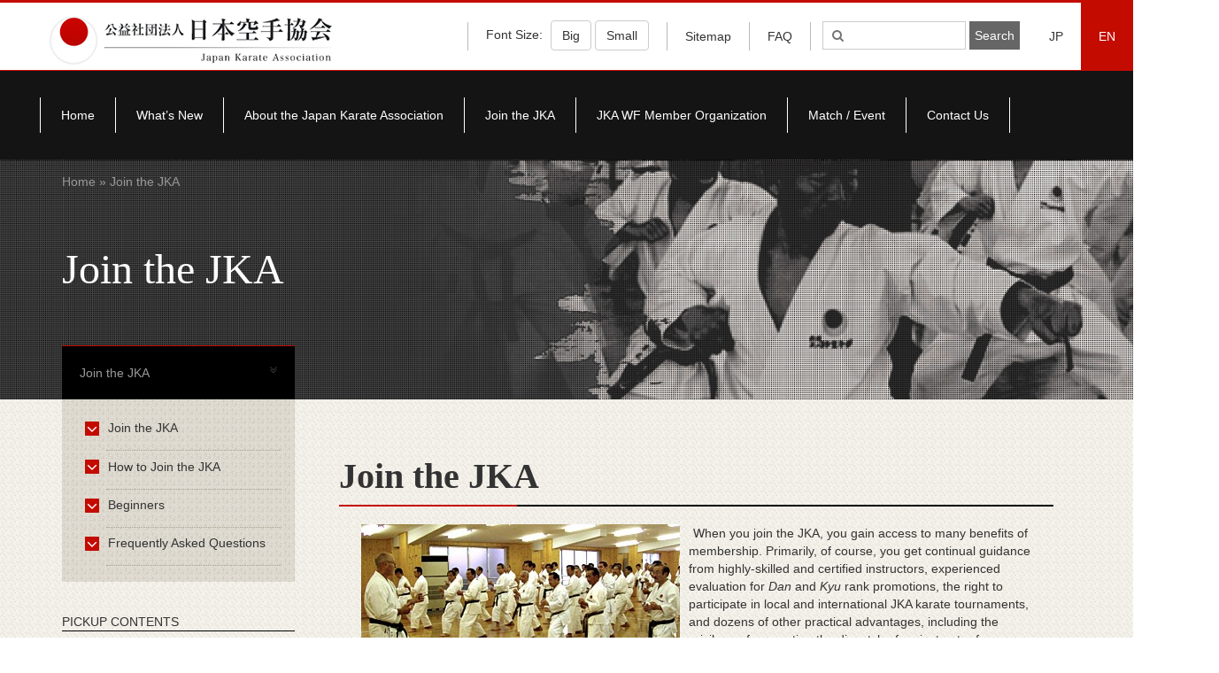

--- FILE ---
content_type: text/html; charset=UTF-8
request_url: https://www.jka.or.jp/en/why-join/
body_size: 9231
content:
<!DOCTYPE html>
<html lang="ja">
<head>
	<meta charset="utf-8">
    <meta http-equiv="X-UA-Compatible" content="IE=edge">
    <meta name="viewport" content="width=device-width, initial-scale=1">
	<title>
		Join the JKA - JKA 公益社団法人日本空手協会	</title>
	<link rel="shortcut icon" href="https://www.jka.or.jp/favicon.ico">
	<!-- HTML5 shim and Respond.js for IE8 support of HTML5 elements and media queries -->
    <!-- WARNING: Respond.js doesn't work if you view the page via file:// -->
    <!--[if lt IE 9]>
      <script src="https://oss.maxcdn.com/html5shiv/3.7.3/html5shiv.min.js"></script>
      <script src="https://oss.maxcdn.com/respond/1.4.2/respond.min.js"></script>
    <![endif]-->
    <!--[if lte IE 9]>
		<link rel="stylesheet" type="text/css" href="/wp/wp-content/themes/jkatheme/assets/css/all-ie-only.css" />
	<![endif]-->
    <title>Join the JKA &#8211; JKA 公益社団法人日本空手協会</title>
<link rel='dns-prefetch' href='//s.w.org' />
		<script type="text/javascript">
			window._wpemojiSettings = {"baseUrl":"https:\/\/s.w.org\/images\/core\/emoji\/2.2.1\/72x72\/","ext":".png","svgUrl":"https:\/\/s.w.org\/images\/core\/emoji\/2.2.1\/svg\/","svgExt":".svg","source":{"concatemoji":"https:\/\/www.jka.or.jp\/wp\/wp-includes\/js\/wp-emoji-release.min.js?ver=4.7.29"}};
			!function(t,a,e){var r,n,i,o=a.createElement("canvas"),l=o.getContext&&o.getContext("2d");function c(t){var e=a.createElement("script");e.src=t,e.defer=e.type="text/javascript",a.getElementsByTagName("head")[0].appendChild(e)}for(i=Array("flag","emoji4"),e.supports={everything:!0,everythingExceptFlag:!0},n=0;n<i.length;n++)e.supports[i[n]]=function(t){var e,a=String.fromCharCode;if(!l||!l.fillText)return!1;switch(l.clearRect(0,0,o.width,o.height),l.textBaseline="top",l.font="600 32px Arial",t){case"flag":return(l.fillText(a(55356,56826,55356,56819),0,0),o.toDataURL().length<3e3)?!1:(l.clearRect(0,0,o.width,o.height),l.fillText(a(55356,57331,65039,8205,55356,57096),0,0),e=o.toDataURL(),l.clearRect(0,0,o.width,o.height),l.fillText(a(55356,57331,55356,57096),0,0),e!==o.toDataURL());case"emoji4":return l.fillText(a(55357,56425,55356,57341,8205,55357,56507),0,0),e=o.toDataURL(),l.clearRect(0,0,o.width,o.height),l.fillText(a(55357,56425,55356,57341,55357,56507),0,0),e!==o.toDataURL()}return!1}(i[n]),e.supports.everything=e.supports.everything&&e.supports[i[n]],"flag"!==i[n]&&(e.supports.everythingExceptFlag=e.supports.everythingExceptFlag&&e.supports[i[n]]);e.supports.everythingExceptFlag=e.supports.everythingExceptFlag&&!e.supports.flag,e.DOMReady=!1,e.readyCallback=function(){e.DOMReady=!0},e.supports.everything||(r=function(){e.readyCallback()},a.addEventListener?(a.addEventListener("DOMContentLoaded",r,!1),t.addEventListener("load",r,!1)):(t.attachEvent("onload",r),a.attachEvent("onreadystatechange",function(){"complete"===a.readyState&&e.readyCallback()})),(r=e.source||{}).concatemoji?c(r.concatemoji):r.wpemoji&&r.twemoji&&(c(r.twemoji),c(r.wpemoji)))}(window,document,window._wpemojiSettings);
		</script>
		<style type="text/css">
img.wp-smiley,
img.emoji {
	display: inline !important;
	border: none !important;
	box-shadow: none !important;
	height: 1em !important;
	width: 1em !important;
	margin: 0 .07em !important;
	vertical-align: -0.1em !important;
	background: none !important;
	padding: 0 !important;
}
</style>
<link rel='stylesheet' id='contact-form-7-css'  href='https://www.jka.or.jp/wp/wp-content/plugins/contact-form-7/includes/css/styles.css?ver=4.7' type='text/css' media='all' />
<link rel='stylesheet' id='es-widget-css-css'  href='https://www.jka.or.jp/wp/wp-content/plugins/email-subscribers/widget/es-widget.css?ver=4.7.29' type='text/css' media='all' />
<link rel='stylesheet' id='bootstrap-css-css'  href='https://www.jka.or.jp/wp/wp-content/themes/jkatheme/assets/css/bootstrap.min.css?ver=4.7.29' type='text/css' media='all' />
<link rel='stylesheet' id='font-awesome-css-css'  href='https://www.jka.or.jp/wp/wp-content/themes/jkatheme/assets/css/font-awesome.min.css?ver=4.7.29' type='text/css' media='all' />
<link rel='stylesheet' id='main-css-css'  href='https://www.jka.or.jp/wp/wp-content/themes/jkatheme/assets/css/main.css?ver=4.7.29' type='text/css' media='all' />
<link rel='stylesheet' id='shibu-css-css'  href='https://www.jka.or.jp/wp/wp-content/themes/jkatheme/assets/css/shibu.css?ver=4.7.29' type='text/css' media='all' />
<link rel='stylesheet' id='fancybox-css-css'  href='https://www.jka.or.jp/wp/wp-content/themes/jkatheme/assets/css/jquery.fancybox.min.css?ver=4.7.29' type='text/css' media='all' />
<link rel='stylesheet' id='owl-css-css'  href='https://www.jka.or.jp/wp/wp-content/themes/jkatheme/assets/css/owl.carousel.min.css?ver=4.7.29' type='text/css' media='all' />
<link rel='stylesheet' id='owl-theme-css-css'  href='https://www.jka.or.jp/wp/wp-content/themes/jkatheme/assets/css/owl.theme.default.min.css?ver=4.7.29' type='text/css' media='all' />
<link rel='stylesheet' id='media-queries-css-css'  href='https://www.jka.or.jp/wp/wp-content/themes/jkatheme/assets/css/media.css?ver=4.7.29' type='text/css' media='all' />
<script type='text/javascript' src='https://www.jka.or.jp/wp/wp-includes/js/jquery/jquery.js?ver=1.12.4'></script>
<script type='text/javascript' src='https://www.jka.or.jp/wp/wp-includes/js/jquery/jquery-migrate.min.js?ver=1.4.1'></script>
<link rel='https://api.w.org/' href='https://www.jka.or.jp/wp-json/' />
<link rel="EditURI" type="application/rsd+xml" title="RSD" href="https://www.jka.or.jp/wp/xmlrpc.php?rsd" />
<link rel="wlwmanifest" type="application/wlwmanifest+xml" href="https://www.jka.or.jp/wp/wp-includes/wlwmanifest.xml" /> 
<meta name="generator" content="WordPress 4.7.29" />
<link rel="canonical" href="https://www.jka.or.jp/en/why-join/" />
<link rel='shortlink' href='https://www.jka.or.jp/?p=6180' />
<link rel="alternate" type="application/json+oembed" href="https://www.jka.or.jp/wp-json/oembed/1.0/embed?url=https%3A%2F%2Fwww.jka.or.jp%2Fen%2Fwhy-join%2F" />
<link rel="alternate" type="text/xml+oembed" href="https://www.jka.or.jp/wp-json/oembed/1.0/embed?url=https%3A%2F%2Fwww.jka.or.jp%2Fen%2Fwhy-join%2F&#038;format=xml" />

		<script
			type="text/javascript">var ajaxurl = 'https://www.jka.or.jp/wp/wp-admin/admin-ajax.php';</script>

		    </head>
<body data-rsssl=1>

<!-- E: HEAD -->
<!-- B: Header Nav -->
<header>
	<span class="red-top"></span>
	 <div class="container-fluid">
		<div class="row">
			<div class="col-md-12">
								<a href="https://www.jka.or.jp/en"><img alt="" class="img-responsive site-logo" src="https://www.jka.or.jp/wp/wp-content/uploads/2017/05/logo-1.png"></a>
				 <ul class="nav navbar-nav navbar-right">
					<li role="separator" class="divider-top"></li>
										<li id="text_adjust">
													<span>Font Size: </span>
							<button id="increase" class="btn btn-default">Big</button>
							<button id="decrease" class="btn btn-default">Small</button>
											</li>
					<li role="separator" class="divider-top"></li>
					<li><a href="https://www.jka.or.jp/en/sitemap-en/">Sitemap</a></li>
				<li role="separator" class="divider-top"></li>
				<li><a href="https://www.jka.or.jp/en/faq-en/">FAQ</a></li>
					<li role="separator" class="divider-top"></li>
					<li>
						<form action="https://www.jka.or.jp/en/" class="navbar-form">
	<div class="form-group">
	  <input type="search" class="search-field" id="s"
            placeholder="&#xf002;"
            value="" name="s"
            title="Search for:" />
      <input type="submit" class="search-submit" id="searchsubmit"
        $url = 'http://' . $_SERVER['SERVER_NAME'] . $_SERVER['REQUEST_URI'];
			if (strpos($url,'/en') !== false) {
			    value="Search"
			} else {
			    value="検索"
			}
	 />
	</div>
</form>					</li>
					<li class="lang"><a href="/" class="
					">JP</a></li>
					<li class="lang"><a href="/en/home/" class="
					lang-active">EN</a></li>
				</ul>
			</div>
		</div>
	 </div>
</header>
<!-- E: Header Nav -->


<!-- B: Banner Section -->
<!-- E: Banner Section -->

<!-- B: Main Navigation -->
<section class="main-navigation">
	<span class="red-top-1px"></span>
	<nav class="navbar navbar-default nav-top">
	  <div class="container">
	    <!-- Brand and toggle get grouped for better mobile display -->
	    <div class="navbar-header">
	    	<ul class="mobile-header-nav">
				<li role="separator" class="divider-top"></li>
				<li><a href="https://www.jka.or.jp/en/sitemap-en/">Sitemap</a></li>
				<li role="separator" class="divider-top"></li>
				<li>
										<a href="/en/event-information/">Match / Event</a>
									</li>
			</ul>
	      <button type="button" class="navbar-toggle collapsed" data-toggle="collapse" data-target="#main-navigation" aria-expanded="false">
	        <span class="sr-only">Toggle navigation</span>
	        <span class="icon-bar"></span>
	        <span class="icon-bar"></span>
	        <span class="icon-bar"></span>
	      </button>
	    </div>
	    <!-- Collect the nav links, forms, and other content for toggling -->
	    <div class="collapse navbar-collapse" id="main-navigation">

	      <ul class="nav navbar-nav main-nav">
		        <li id="menu-item-3193" class="menu-item menu-item-type-post_type menu-item-object-page menu-item-home menu-item-3193"><a href="https://www.jka.or.jp/en/">Home</a></li>
<li id="menu-item-11270" class="menu-item menu-item-type-custom menu-item-object-custom menu-item-11270"><a href="/en/#whats-new">What&#8217;s New</a></li>
<li id="menu-item-3198" class="menu-item menu-item-type-post_type menu-item-object-page menu-item-3198"><a href="https://www.jka.or.jp/en/about-jka/">About the Japan Karate Association</a></li>
<li id="menu-item-9090" class="menu-item menu-item-type-post_type menu-item-object-page current-menu-item page_item page-item-6180 current_page_item menu-item-9090"><a href="https://www.jka.or.jp/en/why-join/">Join the JKA</a></li>
<li id="menu-item-3196" class="menu-item menu-item-type-post_type menu-item-object-page menu-item-3196"><a href="https://www.jka.or.jp/en/branch-search-en/">JKA WF Member Organization</a></li>
<li id="menu-item-21196" class="menu-item menu-item-type-post_type menu-item-object-page menu-item-21196"><a href="https://www.jka.or.jp/en/event-information-the-next-year/">Match / Event</a></li>
<li id="menu-item-3194" class="menu-item menu-item-type-post_type menu-item-object-page menu-item-3194"><a href="https://www.jka.or.jp/en/contact-us/">Contact Us</a></li>
	      	</ul>
	    </div><!-- /.navbar-collapse -->
	    <div class="mobile-search-form">
			<form action="https://www.jka.or.jp/en/" class="navbar-form">
	<div class="form-group">
	  <input type="search" class="search-field" id="s"
            placeholder="&#xf002;"
            value="" name="s"
            title="Search for:" />
      <input type="submit" class="search-submit" id="searchsubmit"
        $url = 'http://' . $_SERVER['SERVER_NAME'] . $_SERVER['REQUEST_URI'];
			if (strpos($url,'/en') !== false) {
			    value="Search"
			} else {
			    value="検索"
			}
	 />
	</div>
</form>		</div>
	  </div><!-- /.container-fluid -->
	</nav>
</section>
<!-- E: Main Navigation --> <!-- post -->

<section class="subpage-banner">
	<div class="container-fluid">
		<div class="container">
			<div class="row">
				<div class="col-md-12">
					<div class="jka-breadcrumbs text-left">
						<div class="" xmlns:v="http://rdf.data-vocabulary.org/#"><a href="https://www.jka.or.jp/en/" rel="v:url" property="v:title">Home</a> &raquo; Join the JKA</div><!-- .breadcrumbs -->					</div>
					<!-- Place Title Here -->
					<h1>Join the JKA</h1>
				</div>
			</div>
			<!-- Left Navigation Header -->
			<div class="row left-nav-head">
				<div class="col-md-3">
					<span class="red-top-1px"></span>
					<div class="section-header">
						Join the JKA <i class="fa fa-angle-double-down" aria-hidden="true"></i>
					</div>
				</div>
			</div>
		</div>
	</div>
</section>
<!-- E: Subpage Banner -->


<!-- B: Body Content -->
<section class="body-content">
	<div class="container">
		<div class="row clearfix">
			<!-- Article Contents -->
			<div class="col-md-9 col-md-push-3 fontsize-adjust">
				<article>
					<div class="contents default-page">
						<h1>Join the JKA</h1>
						<!-- Border -->
						<div class="container-fluid border-container">
							<div class="col-md-3 col-xs-12 border-red-span"></div>
							<div class="col-md-9 col-xs-12 border-black-span"></div>
						</div>
						<div class="inner">
							<div class="post">
<div class="section">
<div class="article">
<div class="clearfix">
<p class="fleft" style="float: left; margin: 0 10px 20px 0;"><img class="imgbdr" src="/wp/wp-content/uploads/2017/06/why_img.jpg" alt="Japan Karate Association Why Join?" /></p>
<p class="mb15">When you join the JKA, you gain access to many benefits of membership. Primarily, of course, you get continual guidance from highly-skilled and certified instructors, experienced evaluation for <em>Dan</em> and <em>Kyu</em> rank promotions, the right to participate in local and international JKA karate tournaments, and dozens of other practical advantages, including the privilege of requesting the dispatch of an instructor from Japan to visit your organization or group*.<br />
*(The fee for an instructor visit is US $2,000 for one week, plus accommodation and transportation; $3,000 for up to ten days; and $4,000 for up to two weeks. For details check with the <a class="red-plz" href="/en/headquarters-dojo/">Tokyo JKA HQ</a>.)</p>
<p class="mb15">But the best reason to join is for karate itself.</p>
<p class="mb15">Karate is not an easy art. But it is an art. And like any art the more you put into it, the more you will gain. Ka-rate enriches you physically, mentally, and spiritually —developing your body, your mind, and your character. Especially at the JKA.</p>
<p class="mb15">Why?</p>
<p>Because the JKA is <em><strong>The Keeper of Karate’s Highest Tradition</strong></em>. Our karate is the strongest and most traditional karate there is. We see it not as a sport, but as a whole way of life. And that is always our emphasis: <em>the whole</em>. The goal is to help you develop every aspect of who you are.</p>
</div>
</div>
</div>
</div>
						</div>
					</div>
				</article>
			</div>
			<!-- Sidebar Wrapper -->
			<div class="col-md-3 col-md-pull-9">
				<aside>
					<div class="row mobile-sidebar-nav-header">
						<div class="col-md-12">
							<span class="red-top-1px"></span>
							<div class="section-header">
								Join the JKA <i class="fa fa-angle-double-down" aria-hidden="true"></i>
							</div>
						</div>
					</div>
					<div class="sidebar-nav">
						<div class="menu-how-to-join-navigation-container"><ul class = "fa-ul"><li id="menu-item-6209" class="menu-item menu-item-type-post_type menu-item-object-page current-menu-item page_item page-item-6180 current_page_item menu-item-6209"><a href="https://www.jka.or.jp/en/why-join/"><span class="fa-stack fa-lg"><i aria-hidden="true" class="fa fa-stop fa-stack-1x"></i> <i class="fa fa-angle-down fa-stack-1x"></i></span>Join the JKA</a></li>
<li id="menu-item-6239" class="menu-item menu-item-type-custom menu-item-object-custom menu-item-has-children menu-item-6239"><a href="/en/how-to-join-the-jka/"><span class="fa-stack fa-lg"><i aria-hidden="true" class="fa fa-stop fa-stack-1x"></i> <i class="fa fa-angle-down fa-stack-1x"></i></span>How to Join the JKA</a>
<ul class="sub-menu">
	<li id="menu-item-6200" class="menu-item menu-item-type-post_type menu-item-object-page menu-item-6200"><a href="https://www.jka.or.jp/en/how-to-join-the-jka/"><span class="fa-stack fa-lg"><i aria-hidden="true" class="fa fa-stop fa-stack-1x"></i> <i class="fa fa-angle-down fa-stack-1x"></i></span>How to Join the JKA</a></li>
	<li id="menu-item-6201" class="menu-item menu-item-type-post_type menu-item-object-page menu-item-6201"><a href="https://www.jka.or.jp/en/how-to-join-the-jka/group-membership-application-procedures/"><span class="fa-stack fa-lg"><i aria-hidden="true" class="fa fa-stop fa-stack-1x"></i> <i class="fa fa-angle-down fa-stack-1x"></i></span>Group Membership Application Procedures</a></li>
	<li id="menu-item-6221" class="menu-item menu-item-type-post_type menu-item-object-page menu-item-6221"><a href="https://www.jka.or.jp/en/how-to-join-the-jka/individual-membership/"><span class="fa-stack fa-lg"><i aria-hidden="true" class="fa fa-stop fa-stack-1x"></i> <i class="fa fa-angle-down fa-stack-1x"></i></span>Individual Membership Application Procedures</a></li>
</ul>
</li>
<li id="menu-item-6205" class="menu-item menu-item-type-post_type menu-item-object-page menu-item-6205"><a href="https://www.jka.or.jp/en/beginners/"><span class="fa-stack fa-lg"><i aria-hidden="true" class="fa fa-stop fa-stack-1x"></i> <i class="fa fa-angle-down fa-stack-1x"></i></span>Beginners</a></li>
<li id="menu-item-6300" class="menu-item menu-item-type-post_type menu-item-object-page menu-item-6300"><a href="https://www.jka.or.jp/en/faq-en/"><span class="fa-stack fa-lg"><i aria-hidden="true" class="fa fa-stop fa-stack-1x"></i> <i class="fa fa-angle-down fa-stack-1x"></i></span>Frequently Asked Questions</a></li>
</ul></div>
					</div>
					<!-- Sidebar Announcements -->
					<div class="sidebar-items">
						<div class="sidebar-items"><p>PICKUP CONTENTS</p>			<div class="textwidget"><a href="https://www.jka.or.jp/en/jka-news-en/"><img src="/wp/wp-content/uploads/2017/06/620b3ca9c21ad5d06fd6473b92355c3e.png"></a>
						
<a href="https://www.jka.or.jp/en/beginners/"><img src="/wp/wp-content/uploads/2017/06/453103973ecfc804d44379b0270c5b8c.png"></a>

<!-- <a href="/wp/en/video-corner-en/"><label>» JKA Video Corner</label></a> --></div>
		</div>					</div>
				</aside>
			</div>
		</div>
	</div>
</section>
  <!-- post navigation -->
 <!-- B: Subpage Banner -->
<!-- E: Body Content -->
<!-- B: Partners Section -->
<section class="partners fontsize-adjust">
	<div class="container">
		<div class="row">
			<div class="col-md-12">
				<p class="text-center">
					The Japan Karate Association is a Public Interest Incorporated Association certified by the Cabinet Office and is committed to cultivate youth with quality.<br />The Prime Minister Cup and the Minister of Education, Culture, Sports Cup are awarded to the national convention hosted by the Society.				</p>
				<div class="images-wrap">
										  
						<div class="partner-images-wrapper">
							<a target="_blank" href="http://www.tokyodo-in.co.jp/"><img src="https://www.jka.or.jp/wp/wp-content/uploads/2017/05/tokyodo-2.jpg"></a>
						</div>
					
						<div class="partner-images-wrapper">
							<a target="_blank" href="https://www.tokaido.tokyo/"><img src="https://www.jka.or.jp/wp/wp-content/uploads/2017/05/tokaido-2.jpg"></a>
						</div>
					
						<div class="partner-images-wrapper">
							<a target="_blank" href="http://www.karatedo.co.jp/shobu/"><img src="https://www.jka.or.jp/wp/wp-content/uploads/2017/05/shobu-2.jpg"></a>
						</div>
					
						<div class="partner-images-wrapper">
							<a target="_blank" href="http://www.karategi-hirota.co.jp/"><img src="https://www.jka.or.jp/wp/wp-content/uploads/2017/11/hirota.jpg"></a>
						</div>
					
						<div class="partner-images-wrapper">
							<a target="_blank" href="https://www.hayate-karate.com"><img src="https://www.jka.or.jp/wp/wp-content/uploads/2020/10/heyate_bnr005-2.jpg"></a>
						</div>
														</div>
			</div>
		</div>
	</div>
</section>
<!-- E: Partners Section -->
<!-- B: Footer -->
<footer class="footer">
	<div class="container-fluid">
		<div class="container">
			<div class="row">
				<div class="col-md-12 mobile-navigation">
					<p>Menu:</p>
					<!-- <select name="footer-navigation" class="form-control footer-navigation" id="footer_navigation">
						<option value="ホーム">ホーム</option>
						<option value="新着情報">新着情報</option>
						<option value="JKA NEWS">JKA NEWS</option>
						<option value="JKAトピックス">JKAトピックス</option>
						<option value="特選動画集">特選動画集</option>
						<option value="JKAグッズ販売">JKAグッズ販売</option>
						<option value="お問い合わせ">お問い合わせ</option>
						<option value="サイトマップ">サイトマップ</option>
						<option value="関連リンク">関連リンク</option>
						<option value="日本空手協会について">日本空手協会について</option>
						<option value="代表者プロフィール">--代表者プロフィール</option>
						<option value="沿革">--沿革</option>
						<option value="組織・体制">--組織・体制</option>
						<option value="指導員紹介">--指導員紹介</option>
						<option value="日本空手協会について">日本空手協会について</option>
						<option value="代表者プロフィール">--代表者プロフィール</option>
						<option value="沿革">--沿革</option>
						<option value="組織・体制">--組織・体制</option>
						<option value="指導員紹介">--指導員紹介</option>
						<option value="日本空手協会について">日本空手協会について</option>
						<option value="代表者プロフィール">--代表者プロフィール</option>
						<option value="沿革">--沿革</option>
						<option value="組織・体制">--組織・体制</option>
						<option value="指導員紹介">--指導員紹介</option>
						<option value="日本空手協会について">日本空手協会について</option>
						<option value="代表者プロフィール">--代表者プロフィール</option>
						<option value="沿革">--沿革</option>
						<option value="組織・体制">--組織・体制</option>
						<option value="指導員紹介">--指導員紹介</option>
					</select> -->
					<form action="https://www.jka.or.jp/en" method="get">
				        <select class="form-control" onchange="if (this.value) window.location.href=this.value">
				        <div class="menu-footer-nav-1-en-container"><option value="https://www.jka.or.jp/en/">Home</option>
<option value="/en/#whats-new">What's New</option>
<option value="https://www.jka.or.jp/en/jka-goods/">JKA Goods Sale</option>
<option value="https://www.jka.or.jp/en/contact-us/">Contact Us</option>
<option value="https://www.jka.or.jp/en/sitemap-en/">Sitemap</option>
<option value="https://www.jka.or.jp/en/links-en/">Links</option>
</div><div class="menu-footer-nav-2-en-container"><option value="https://www.jka.or.jp/en/about-jka/">About the Japan Karate Association<option value="https://www.jka.or.jp/en/about-jka/history/">History</option>
<option value="https://www.jka.or.jp/en/about-jka/organizational-structure/">Organization</option>
<option value="https://www.jka.or.jp/en/about-jka/profiles/">Masters</option>
<option value="https://www.jka.or.jp/en/about-jka/philosophy/">JKA Karate</option>
<option value="https://www.jka.or.jp/en/instructors/">Instructors</option>
</option>
<option value="https://www.jka.or.jp/en/headquarters-dojo/">Headquarters Dojo<option value="https://www.jka.or.jp/en/headquarters-dojo/headquarters-dojo-joining-guide/">Join HQ Dojo</option>
<option value="https://www.jka.or.jp/en/headquarters-dojo/headquarters-dojo-rehearsal-schedule/">Training Schedule</option>
<option value="https://www.jka.or.jp/en/headquarters-dojo/headquarters-dojo-transportation-access/">Traffic Access</option>
<option value="https://www.jka.or.jp/en/headquarters-dojo/training-at-hq-dojo-jka-member/">Training at HQ Dojo (JKA Member)</option>
<option value="https://www.jka.or.jp/en/headquarters-dojo/training-in-jka-hq-dojo-for-not-jka-members/">Training at HQ Dojo (Not-JKA Member)</option>
</option>
</div><div class="menu-footer-nav-3-en-container"><option value="https://www.jka.or.jp/en/why-join/">Join the JKA<option value="https://www.jka.or.jp/en/how-to-join-the-jka/">How to Join the JKA</option>
<option value="https://www.jka.or.jp/en/beginners/">Beginners</option>
<option value="https://www.jka.or.jp/en/faq-en/">Frequently Asked Questions</option>
</option>
<option value="https://www.jka.or.jp/en/branch-search-en/">JKA WF Member Organization<option value="/en/branch-search-en/">Overseas Branches</option>
<option value="/en/japanese-branches/">Japanese Branches</option>
</option>
<option value="https://www.jka.or.jp/en/event-information/">Match / Event<option value="https://www.jka.or.jp/en/event-information/">Event Information(2026)</option>
<option value="https://www.jka.or.jp/en/taika-result-en/">Match Results</option>
</option>
</div><div class="menu-footer-nav-4-en-container"><option value="https://www.jka.or.jp/en/contact-us/">Downloads / Applications<option value="https://www.jka.or.jp/en/contact-us/">License Renewal Form</option>
<option value="https://www.jka.or.jp/en/application-document-download/">Application Forms</option>
<option value="https://www.jka.or.jp/en/download-jka-manual/">JKA manual</option>
</option>
</div>				         </select>
				        <input type="submit" name="submit" value="view" />
				    </form>
				</div>
			</div>
			<div class="row clearfix desktop-footer-navigation">
				<div class="col-md-3 col-sm-6 col-xs-12">
					<div class="menu-footer-nav-1-en-container"><ul class = "fa-ul"><li id="menu-item-3202" class="menu-item menu-item-type-post_type menu-item-object-page menu-item-home menu-item-3202"><a href="https://www.jka.or.jp/en/"><i class="fa-li fa fa-angle-right"></i>Home</a></li>
<li id="menu-item-3203" class="menu-item menu-item-type-custom menu-item-object-custom menu-item-3203"><a href="/en/#whats-new"><i class="fa-li fa fa-angle-right"></i>What&#8217;s New</a></li>
<li id="menu-item-17175" class="menu-item menu-item-type-post_type menu-item-object-page menu-item-17175"><a href="https://www.jka.or.jp/en/jka-goods/"><i class="fa-li fa fa-angle-right"></i>JKA Goods Sale</a></li>
<li id="menu-item-3218" class="menu-item menu-item-type-post_type menu-item-object-page menu-item-3218"><a href="https://www.jka.or.jp/en/contact-us/"><i class="fa-li fa fa-angle-right"></i>Contact Us</a></li>
<li id="menu-item-4838" class="menu-item menu-item-type-post_type menu-item-object-page menu-item-4838"><a href="https://www.jka.or.jp/en/sitemap-en/"><i class="fa-li fa fa-angle-right"></i>Sitemap</a></li>
<li id="menu-item-8862" class="menu-item menu-item-type-post_type menu-item-object-page menu-item-8862"><a href="https://www.jka.or.jp/en/links-en/"><i class="fa-li fa fa-angle-right"></i>Links</a></li>
</ul></div>				</div>
				<div class="col-md-3 col-sm-6 col-xs-12">
					<div class="menu-footer-nav-2-en-container"><ul class = "fa-ul"><li id="menu-item-3222" class="menu-item menu-item-type-post_type menu-item-object-page menu-item-has-children menu-item-3222"><a href="https://www.jka.or.jp/en/about-jka/"><i class="fa-li fa fa-angle-right"></i>About the Japan Karate Association</a>
<ul class="sub-menu">
	<li id="menu-item-6172" class="menu-item menu-item-type-post_type menu-item-object-page menu-item-6172"><a href="https://www.jka.or.jp/en/about-jka/history/"><i class="fa-li fa fa-angle-right"></i>History</a></li>
	<li id="menu-item-6175" class="menu-item menu-item-type-post_type menu-item-object-page menu-item-6175"><a href="https://www.jka.or.jp/en/about-jka/organizational-structure/"><i class="fa-li fa fa-angle-right"></i>Organization</a></li>
	<li id="menu-item-6173" class="menu-item menu-item-type-post_type menu-item-object-page menu-item-6173"><a href="https://www.jka.or.jp/en/about-jka/profiles/"><i class="fa-li fa fa-angle-right"></i>Masters</a></li>
	<li id="menu-item-6174" class="menu-item menu-item-type-post_type menu-item-object-page menu-item-6174"><a href="https://www.jka.or.jp/en/about-jka/philosophy/"><i class="fa-li fa fa-angle-right"></i>JKA Karate</a></li>
	<li id="menu-item-6176" class="menu-item menu-item-type-post_type menu-item-object-page menu-item-6176"><a href="https://www.jka.or.jp/en/instructors/"><i class="fa-li fa fa-angle-right"></i>Instructors</a></li>
</ul>
</li>
<li id="menu-item-4024" class="menu-item menu-item-type-post_type menu-item-object-page menu-item-has-children menu-item-4024"><a href="https://www.jka.or.jp/en/headquarters-dojo/"><i class="fa-li fa fa-angle-right"></i>Headquarters Dojo</a>
<ul class="sub-menu">
	<li id="menu-item-5347" class="menu-item menu-item-type-post_type menu-item-object-page menu-item-5347"><a href="https://www.jka.or.jp/en/headquarters-dojo/headquarters-dojo-joining-guide/"><i class="fa-li fa fa-angle-right"></i>Join HQ Dojo</a></li>
	<li id="menu-item-5348" class="menu-item menu-item-type-post_type menu-item-object-page menu-item-5348"><a href="https://www.jka.or.jp/en/headquarters-dojo/headquarters-dojo-rehearsal-schedule/"><i class="fa-li fa fa-angle-right"></i>Training Schedule</a></li>
	<li id="menu-item-5349" class="menu-item menu-item-type-post_type menu-item-object-page menu-item-5349"><a href="https://www.jka.or.jp/en/headquarters-dojo/headquarters-dojo-transportation-access/"><i class="fa-li fa fa-angle-right"></i>Traffic Access</a></li>
	<li id="menu-item-11202" class="menu-item menu-item-type-post_type menu-item-object-page menu-item-11202"><a href="https://www.jka.or.jp/en/headquarters-dojo/training-at-hq-dojo-jka-member/"><i class="fa-li fa fa-angle-right"></i>Training at HQ Dojo (JKA Member)</a></li>
	<li id="menu-item-11203" class="menu-item menu-item-type-post_type menu-item-object-page menu-item-11203"><a href="https://www.jka.or.jp/en/headquarters-dojo/training-in-jka-hq-dojo-for-not-jka-members/"><i class="fa-li fa fa-angle-right"></i>Training at HQ Dojo (Not-JKA Member)</a></li>
</ul>
</li>
</ul></div>				</div>
				<div class="col-md-3 col-sm-6 col-xs-12">
					<div class="menu-footer-nav-3-en-container"><ul class = "fa-ul"><li id="menu-item-6238" class="menu-item menu-item-type-post_type menu-item-object-page current-menu-item page_item page-item-6180 current_page_item menu-item-has-children menu-item-6238"><a href="https://www.jka.or.jp/en/why-join/"><i class="fa-li fa fa-angle-right"></i>Join the JKA</a>
<ul class="sub-menu">
	<li id="menu-item-9128" class="menu-item menu-item-type-post_type menu-item-object-page menu-item-9128"><a href="https://www.jka.or.jp/en/how-to-join-the-jka/"><i class="fa-li fa fa-angle-right"></i>How to Join the JKA</a></li>
	<li id="menu-item-3233" class="menu-item menu-item-type-post_type menu-item-object-page menu-item-3233"><a href="https://www.jka.or.jp/en/beginners/"><i class="fa-li fa fa-angle-right"></i>Beginners</a></li>
	<li id="menu-item-6301" class="menu-item menu-item-type-post_type menu-item-object-page menu-item-6301"><a href="https://www.jka.or.jp/en/faq-en/"><i class="fa-li fa fa-angle-right"></i>Frequently Asked Questions</a></li>
</ul>
</li>
<li id="menu-item-3237" class="menu-item menu-item-type-post_type menu-item-object-page menu-item-has-children menu-item-3237"><a href="https://www.jka.or.jp/en/branch-search-en/"><i class="fa-li fa fa-angle-right"></i>JKA WF Member Organization</a>
<ul class="sub-menu">
	<li id="menu-item-11314" class="menu-item menu-item-type-custom menu-item-object-custom menu-item-11314"><a href="/en/branch-search-en/"><i class="fa-li fa fa-angle-right"></i>Overseas Branches</a></li>
	<li id="menu-item-11315" class="menu-item menu-item-type-custom menu-item-object-custom menu-item-11315"><a href="/en/japanese-branches/"><i class="fa-li fa fa-angle-right"></i>Japanese Branches</a></li>
</ul>
</li>
<li id="menu-item-9107" class="menu-item menu-item-type-post_type menu-item-object-page menu-item-has-children menu-item-9107"><a href="https://www.jka.or.jp/en/event-information/"><i class="fa-li fa fa-angle-right"></i>Match / Event</a>
<ul class="sub-menu">
	<li id="menu-item-9110" class="menu-item menu-item-type-post_type menu-item-object-page menu-item-9110"><a href="https://www.jka.or.jp/en/event-information/"><i class="fa-li fa fa-angle-right"></i>Event Information(2026)</a></li>
	<li id="menu-item-9111" class="menu-item menu-item-type-post_type menu-item-object-page menu-item-9111"><a href="https://www.jka.or.jp/en/taika-result-en/"><i class="fa-li fa fa-angle-right"></i>Match Results</a></li>
</ul>
</li>
</ul></div>				</div>
				<div class="col-md-3 col-sm-6 col-xs-12">
					<div class="menu-footer-nav-4-en-container"><ul class = "fa-ul"><li id="menu-item-4641" class="menu-item menu-item-type-post_type menu-item-object-page menu-item-has-children menu-item-4641"><a href="https://www.jka.or.jp/en/contact-us/"><i class="fa-li fa fa-angle-right"></i>Downloads / Applications</a>
<ul class="sub-menu">
	<li id="menu-item-4643" class="menu-item menu-item-type-post_type menu-item-object-page menu-item-4643"><a href="https://www.jka.or.jp/en/contact-us/"><i class="fa-li fa fa-angle-right"></i>License Renewal Form</a></li>
	<li id="menu-item-5345" class="menu-item menu-item-type-post_type menu-item-object-page menu-item-5345"><a href="https://www.jka.or.jp/en/application-document-download/"><i class="fa-li fa fa-angle-right"></i>Application Forms</a></li>
	<li id="menu-item-5346" class="menu-item menu-item-type-post_type menu-item-object-page menu-item-5346"><a href="https://www.jka.or.jp/en/download-jka-manual/"><i class="fa-li fa fa-angle-right"></i>JKA manual</a></li>
</ul>
</li>
</ul></div>				</div>
			</div>
		</div>
	</div>
	<div class="copyright">
		<div class="row">
			<div class="col-md-12 text-center">
			<span class="red-top"></span>
				<p class="copyright-text">Copyright © Japan Karate Association All Rights Reserved.</p>
			</div>
		</div>
	</div>
</footer>
<!-- E: Footer -->

<!-- B: Scripts -->
<script src="https://ajax.googleapis.com/ajax/libs/jquery/3.2.1/jquery.min.js"></script>
<script type='text/javascript' src='https://www.jka.or.jp/wp/wp-content/plugins/contact-form-7/includes/js/jquery.form.min.js?ver=3.51.0-2014.06.20'></script>
<script type='text/javascript'>
/* <![CDATA[ */
var _wpcf7 = {"recaptcha":{"messages":{"empty":"Please verify that you are not a robot."}}};
/* ]]> */
</script>
<script type='text/javascript' src='https://www.jka.or.jp/wp/wp-content/plugins/contact-form-7/includes/js/scripts.js?ver=4.7'></script>
<script type='text/javascript'>
/* <![CDATA[ */
var es_widget_notices = {"es_email_notice":"Please enter email address","es_incorrect_email":"Please provide a valid email address","es_load_more":"loading...","es_ajax_error":"Cannot create XMLHTTP instance","es_success_message":"Successfully Subscribed.","es_success_notice":"Your subscription was successful! Within a few minutes, kindly check the mail in your mailbox and confirm your subscription. If you can't see the mail in your mailbox, please check your spam folder.","es_email_exists":"Email Address already exists!","es_error":"Oops.. Unexpected error occurred.","es_invalid_email":"Invalid email address","es_try_later":"Please try after some time","es_problem_request":"There was a problem with the request"};
/* ]]> */
</script>
<script type='text/javascript' src='https://www.jka.or.jp/wp/wp-content/plugins/email-subscribers/widget/es-widget.js?ver=4.7.29'></script>
<script type='text/javascript'>
/* <![CDATA[ */
var es_widget_page_notices = {"es_email_notice":"Please enter email address","es_incorrect_email":"Please provide a valid email address","es_load_more":"loading...","es_ajax_error":"Cannot create XMLHTTP instance","es_success_message":"Successfully Subscribed.","es_success_notice":"Your subscription was successful! Within a few minutes, kindly check the mail in your mailbox and confirm your subscription. If you can't see the mail in your mailbox, please check your spam folder.","es_email_exists":"Email Address already exists!","es_error":"Oops.. Unexpected error occurred.","es_invalid_email":"Invalid email address","es_try_later":"Please try after some time","es_problem_request":"There was a problem with the request"};
/* ]]> */
</script>
<script type='text/javascript' src='https://www.jka.or.jp/wp/wp-content/plugins/email-subscribers/widget/es-widget-page.js?ver=4.7.29'></script>
<script type='text/javascript' src='https://www.jka.or.jp/wp/wp-content/themes/jkatheme/assets/js/bootstrap.min.js?ver=4.7.29'></script>
<script type='text/javascript' src='https://www.jka.or.jp/wp/wp-content/themes/jkatheme/assets/js/jquery.fancybox.min.js?ver=4.7.29'></script>
<script type='text/javascript' src='https://www.jka.or.jp/wp/wp-content/themes/jkatheme/assets/js/owl.carousel.min.js?ver=4.7.29'></script>
<script type='text/javascript' src='https://www.jka.or.jp/wp/wp-content/themes/jkatheme/assets/js/masonry.pkgd.min.js?ver=4.7.29'></script>
<script type='text/javascript' src='https://www.jka.or.jp/wp/wp-content/themes/jkatheme/assets/js/custom.js?ver=4.7.29'></script>
<script type='text/javascript' src='https://www.jka.or.jp/wp/wp-includes/js/wp-embed.min.js?ver=4.7.29'></script>
<!-- PRELOADER - SPLASH -->




<script type="text/javascript">
	$('.masonry-grid').masonry({
	  // options
	  itemSelector: '.masonry-grid-item'
	});
</script>
<!-- E: Scripts -->
</body>
</html>